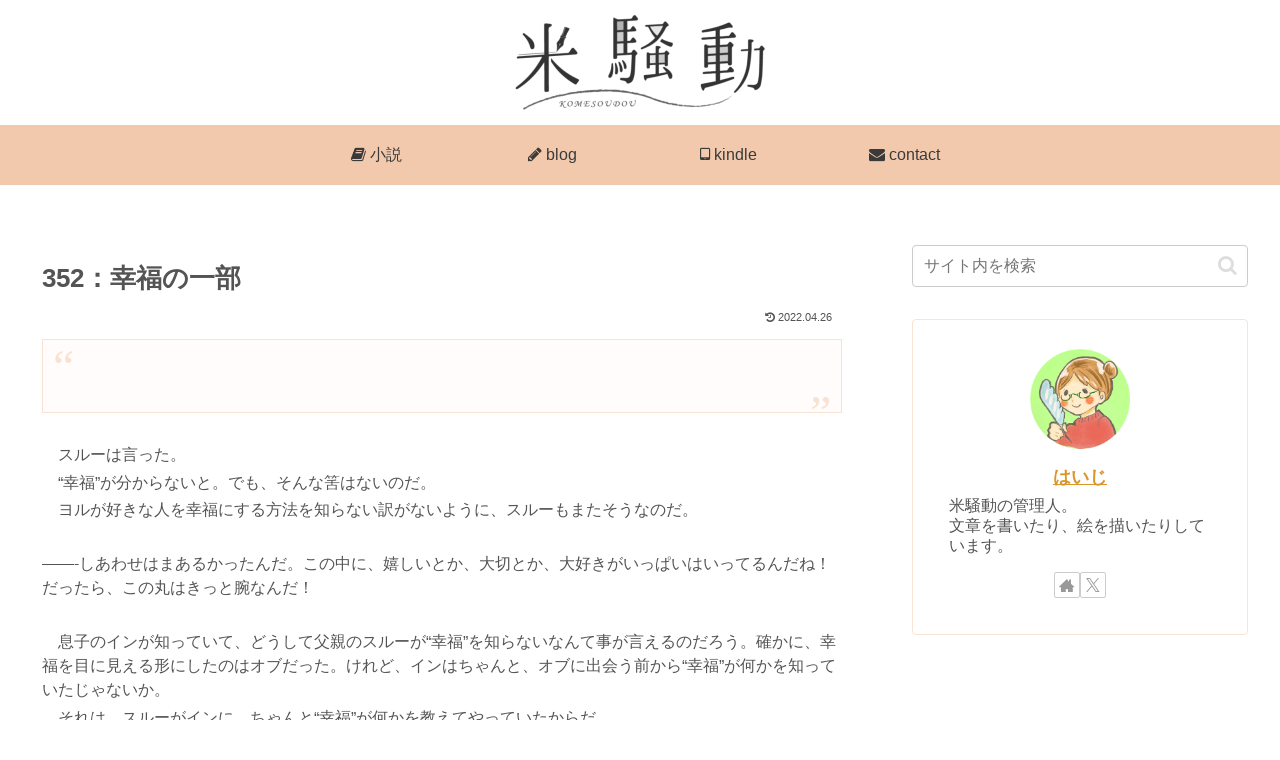

--- FILE ---
content_type: text/html; charset=utf-8
request_url: https://www.google.com/recaptcha/api2/aframe
body_size: -86
content:
<!DOCTYPE HTML><html><head><meta http-equiv="content-type" content="text/html; charset=UTF-8"></head><body><script nonce="Ob3GeQBBpBPtOn96oy9Xbg">/** Anti-fraud and anti-abuse applications only. See google.com/recaptcha */ try{var clients={'sodar':'https://pagead2.googlesyndication.com/pagead/sodar?'};window.addEventListener("message",function(a){try{if(a.source===window.parent){var b=JSON.parse(a.data);var c=clients[b['id']];if(c){var d=document.createElement('img');d.src=c+b['params']+'&rc='+(localStorage.getItem("rc::a")?sessionStorage.getItem("rc::b"):"");window.document.body.appendChild(d);sessionStorage.setItem("rc::e",parseInt(sessionStorage.getItem("rc::e")||0)+1);localStorage.setItem("rc::h",'1768941923635');}}}catch(b){}});window.parent.postMessage("_grecaptcha_ready", "*");}catch(b){}</script></body></html>